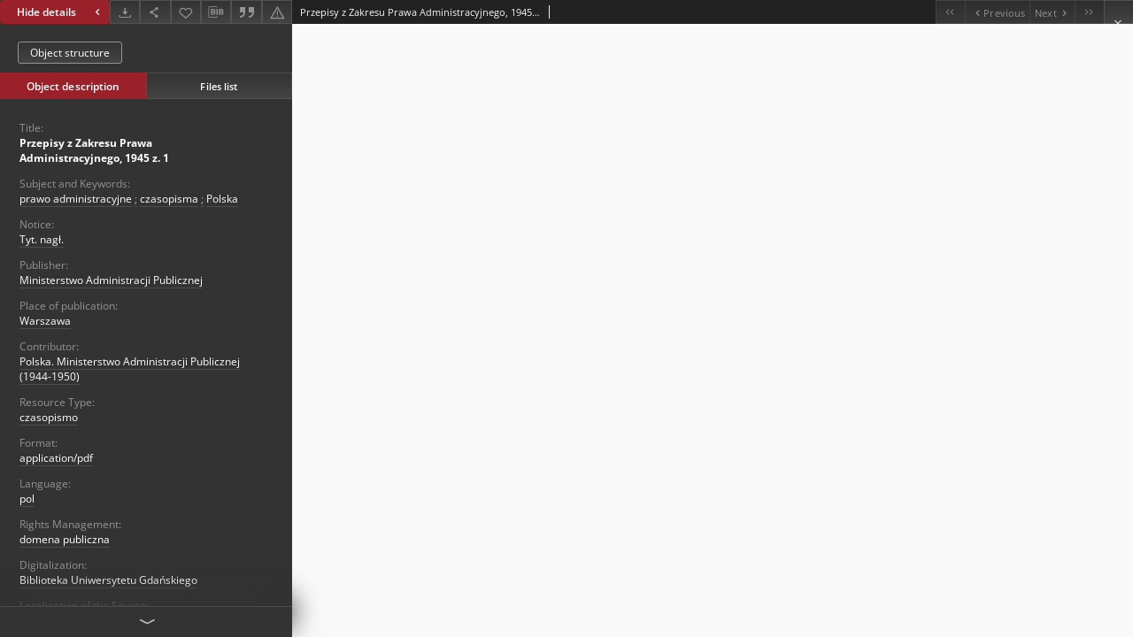

--- FILE ---
content_type: text/xml;charset=utf-8
request_url: https://pbc.gda.pl/dlibra/oai-pmh-repository.xml?verb=GetRecord&metadataPrefix=mets&identifier=oai:pbc.gda.pl:79423
body_size: 1510
content:
<?xml version="1.0" encoding="UTF-8"?>
<?xml-stylesheet type="text/xsl" href="https://pbc.gda.pl/style/common/xsl/oai-style.xsl"?>
<OAI-PMH xmlns="http://www.openarchives.org/OAI/2.0/" 
         xmlns:xsi="http://www.w3.org/2001/XMLSchema-instance"
         xsi:schemaLocation="http://www.openarchives.org/OAI/2.0/
         http://www.openarchives.org/OAI/2.0/OAI-PMH.xsd">
	<responseDate>2026-01-15T15:29:25Z</responseDate>
	<request identifier="oai:pbc.gda.pl:79423" metadataPrefix="mets" verb="GetRecord">
	https://pbc.gda.pl/oai-pmh-repository.xml</request>
	<GetRecord>
	
  <record>
	<header>
		<identifier>oai:pbc.gda.pl:79423</identifier>
	    <datestamp>2019-06-14T11:33:50Z</datestamp>
		  <setSpec>dLibraDigitalLibrary:PomeranianDigitalLibrary:Contemporary:Seriarls</setSpec> 	      <setSpec>dLibraDigitalLibrary:PomeranianDigitalLibrary:PartnersResources</setSpec> 	      <setSpec>dLibraDigitalLibrary:PomeranianDigitalLibrary:Contemporary</setSpec> 	      <setSpec>dLibraDigitalLibrary:PomeranianDigitalLibrary</setSpec> 	      <setSpec>dLibraDigitalLibrary</setSpec> 	      <setSpec>dLibraDigitalLibrary:PomeranianDigitalLibrary:PartnersResources:UG</setSpec> 	    </header>
		<metadata>
	<mets LABEL="Przepisy z Zakresu Prawa Administracyjnego, 1945 z. 1" xmlns="http://www.loc.gov/METS/" xmlns:xlink="http://www.w3.org/1999/xlink" xmlns:xsi="http://www.w3.org/2001/XMLSchema-instance" xsi:schemaLocation="http://www.loc.gov/METS/ http://www.loc.gov/standards/mets/mets.xsd">
 <dmdSec ID="dmd0">
  <mdWrap MIMETYPE="text/xml" MDTYPE="OTHER" OTHERMDTYPE="dlibra_avs" LABEL="Local Metadata">
   <xmlData><dlibra_avs:metadataDescription xmlns:dlibra_avs="https://pbc.gda.pl/" xmlns:xsi="http://www.w3.org/2001/XMLSchema-instance" xsi:schemaLocation="https://pbc.gda.pl/ https://pbc.gda.pl/dlibra/attribute-schema.xsd">
<dlibra_avs:PublicAccess><![CDATA[true]]></dlibra_avs:PublicAccess>
<dlibra_avs:DC>
<dlibra_avs:Title>
<value xml:lang="pl"><![CDATA[Przepisy z Zakresu Prawa Administracyjnego, 1945 z. 1]]></value>
</dlibra_avs:Title>
<dlibra_avs:Subject xml:lang="pl"><![CDATA[prawo administracyjne]]></dlibra_avs:Subject>
<dlibra_avs:Subject xml:lang="pl"><![CDATA[czasopisma]]></dlibra_avs:Subject>
<dlibra_avs:Subject xml:lang="pl"><![CDATA[Polska]]></dlibra_avs:Subject>
<dlibra_avs:Description>
<dlibra_avs:NoticeOfContentDocument xml:lang="pl"><![CDATA[Tyt. nagł.]]></dlibra_avs:NoticeOfContentDocument>
</dlibra_avs:Description>
<dlibra_avs:Publisher>
<value><![CDATA[Ministerstwo Administracji Publicznej]]></value>
<dlibra_avs:placeOfPublication xml:lang="pl"><![CDATA[Warszawa]]></dlibra_avs:placeOfPublication>
</dlibra_avs:Publisher>
<dlibra_avs:Contributor><![CDATA[Polska. Ministerstwo Administracji Publicznej (1944-1950)]]></dlibra_avs:Contributor>
<dlibra_avs:Type xml:lang="pl"><![CDATA[czasopismo]]></dlibra_avs:Type>
<dlibra_avs:Format><![CDATA[application/pdf]]></dlibra_avs:Format>
<dlibra_avs:Format xml:lang="pl"><![CDATA[application/pdf]]></dlibra_avs:Format>
<dlibra_avs:Source/>
<dlibra_avs:Language><![CDATA[pol]]></dlibra_avs:Language>
<dlibra_avs:Rights>
<value xml:lang="pl"><![CDATA[domena publiczna]]></value>
</dlibra_avs:Rights>
</dlibra_avs:DC>
<dlibra_avs:Digitalization xml:lang="pl"><![CDATA[Biblioteka Uniwersytetu Gdańskiego]]></dlibra_avs:Digitalization>
<dlibra_avs:Localization xml:lang="pl"><![CDATA[Biblioteka Uniwersytetu Gdańskiego]]></dlibra_avs:Localization>
<dlibra_avs:ContentType><![CDATA[application/pdf]]></dlibra_avs:ContentType>
</dlibra_avs:metadataDescription>
</xmlData>
  </mdWrap>
 </dmdSec>
 <dmdSec ID="dmd1">
  <mdWrap MIMETYPE="text/xml" MDTYPE="DC" LABEL="Dublin Core Metadata">
   <xmlData><dc:dc xmlns:dc="http://purl.org/dc/elements/1.1/">
<dc:title xml:lang="pl"><![CDATA[Przepisy z Zakresu Prawa Administracyjnego, 1945 z. 1]]></dc:title>
<dc:subject xml:lang="pl"><![CDATA[prawo administracyjne]]></dc:subject>
<dc:subject xml:lang="pl"><![CDATA[czasopisma]]></dc:subject>
<dc:subject xml:lang="pl"><![CDATA[Polska]]></dc:subject>
<dc:publisher><![CDATA[Ministerstwo Administracji Publicznej]]></dc:publisher>
<dc:contributor><![CDATA[Polska. Ministerstwo Administracji Publicznej (1944-1950)]]></dc:contributor>
<dc:type xml:lang="pl"><![CDATA[czasopismo]]></dc:type>
<dc:format xml:lang="en"><![CDATA[application/pdf]]></dc:format>
<dc:format xml:lang="pl"><![CDATA[application/pdf]]></dc:format>
<dc:identifier><![CDATA[https://pbc.gda.pl/dlibra/publication/87612/edition/79423/content]]></dc:identifier>
<dc:identifier><![CDATA[oai:pbc.gda.pl:79423]]></dc:identifier>
<dc:language><![CDATA[pol]]></dc:language>
<dc:rights xml:lang="pl"><![CDATA[domena publiczna]]></dc:rights>
</dc:dc>
</xmlData>
  </mdWrap>
 </dmdSec>
 <fileSec>
  <fileGrp USE="original">
   <file ID="original0" MIMETYPE="application/pdf">
    <FLocat LOCTYPE="URL" xlink:type="simple" xlink:href="https://pbc.gda.pl/Content/79423/Nr_01.pdf"/>
   </file>
  </fileGrp>
 </fileSec>
 <structMap TYPE="PHYSICAL">
  <div ID="physicalStructure" DMDID="dmd1 dmd0" TYPE="files">
   <div ID="phys0" TYPE="file">
    <fptr FILEID="original0"/>
   </div>
  </div>
 </structMap>
</mets>

</metadata>
	  </record>	</GetRecord>
</OAI-PMH>
